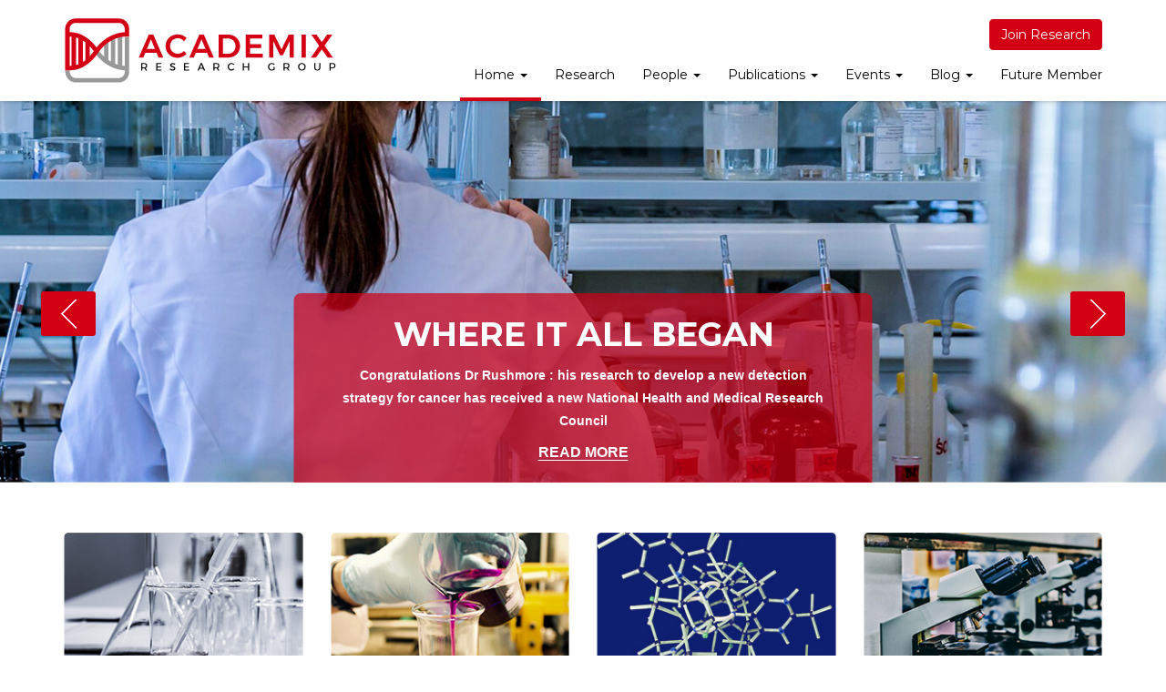

--- FILE ---
content_type: text/html; charset=UTF-8
request_url: https://academix.wpcolorlab.com/
body_size: 10524
content:
<!doctype html>
<html lang="en-US">
<head>
    <meta charset="UTF-8">
    <meta name="viewport" content="width=device-width, initial-scale=1">
    <link rel="profile" href="https://gmpg.org/xfn/11">

    <title>Academix &#8211; Just another WordPress site</title>
                        <script>
                            /* You can add more configuration options to webfontloader by previously defining the WebFontConfig with your options */
                            if ( typeof WebFontConfig === "undefined" ) {
                                WebFontConfig = new Object();
                            }
                            WebFontConfig['google'] = {families: ['Montserrat:400,700', 'Open+Sans:400']};

                            (function() {
                                var wf = document.createElement( 'script' );
                                wf.src = 'https://ajax.googleapis.com/ajax/libs/webfont/1.5.3/webfont.js';
                                wf.type = 'text/javascript';
                                wf.async = 'true';
                                var s = document.getElementsByTagName( 'script' )[0];
                                s.parentNode.insertBefore( wf, s );
                            })();
                        </script>
                        <meta name='robots' content='noindex, nofollow' />
<link rel='dns-prefetch' href='//fonts.googleapis.com' />
<link rel='dns-prefetch' href='//s.w.org' />
<link rel="alternate" type="application/rss+xml" title="Academix &raquo; Feed" href="https://academix.wpcolorlab.com/feed/" />
<link rel="alternate" type="application/rss+xml" title="Academix &raquo; Comments Feed" href="https://academix.wpcolorlab.com/comments/feed/" />
		<script type="text/javascript">
			window._wpemojiSettings = {"baseUrl":"https:\/\/s.w.org\/images\/core\/emoji\/13.1.0\/72x72\/","ext":".png","svgUrl":"https:\/\/s.w.org\/images\/core\/emoji\/13.1.0\/svg\/","svgExt":".svg","source":{"concatemoji":"https:\/\/academix.wpcolorlab.com\/wp-includes\/js\/wp-emoji-release.min.js?ver=5.8.1"}};
			!function(e,a,t){var n,r,o,i=a.createElement("canvas"),p=i.getContext&&i.getContext("2d");function s(e,t){var a=String.fromCharCode;p.clearRect(0,0,i.width,i.height),p.fillText(a.apply(this,e),0,0);e=i.toDataURL();return p.clearRect(0,0,i.width,i.height),p.fillText(a.apply(this,t),0,0),e===i.toDataURL()}function c(e){var t=a.createElement("script");t.src=e,t.defer=t.type="text/javascript",a.getElementsByTagName("head")[0].appendChild(t)}for(o=Array("flag","emoji"),t.supports={everything:!0,everythingExceptFlag:!0},r=0;r<o.length;r++)t.supports[o[r]]=function(e){if(!p||!p.fillText)return!1;switch(p.textBaseline="top",p.font="600 32px Arial",e){case"flag":return s([127987,65039,8205,9895,65039],[127987,65039,8203,9895,65039])?!1:!s([55356,56826,55356,56819],[55356,56826,8203,55356,56819])&&!s([55356,57332,56128,56423,56128,56418,56128,56421,56128,56430,56128,56423,56128,56447],[55356,57332,8203,56128,56423,8203,56128,56418,8203,56128,56421,8203,56128,56430,8203,56128,56423,8203,56128,56447]);case"emoji":return!s([10084,65039,8205,55357,56613],[10084,65039,8203,55357,56613])}return!1}(o[r]),t.supports.everything=t.supports.everything&&t.supports[o[r]],"flag"!==o[r]&&(t.supports.everythingExceptFlag=t.supports.everythingExceptFlag&&t.supports[o[r]]);t.supports.everythingExceptFlag=t.supports.everythingExceptFlag&&!t.supports.flag,t.DOMReady=!1,t.readyCallback=function(){t.DOMReady=!0},t.supports.everything||(n=function(){t.readyCallback()},a.addEventListener?(a.addEventListener("DOMContentLoaded",n,!1),e.addEventListener("load",n,!1)):(e.attachEvent("onload",n),a.attachEvent("onreadystatechange",function(){"complete"===a.readyState&&t.readyCallback()})),(n=t.source||{}).concatemoji?c(n.concatemoji):n.wpemoji&&n.twemoji&&(c(n.twemoji),c(n.wpemoji)))}(window,document,window._wpemojiSettings);
		</script>
		<style type="text/css">
img.wp-smiley,
img.emoji {
	display: inline !important;
	border: none !important;
	box-shadow: none !important;
	height: 1em !important;
	width: 1em !important;
	margin: 0 .07em !important;
	vertical-align: -0.1em !important;
	background: none !important;
	padding: 0 !important;
}
</style>
	<link rel='stylesheet' id='wp-block-library-css'  href='https://academix.wpcolorlab.com/wp-includes/css/dist/block-library/style.min.css?ver=5.8.1' type='text/css' media='all' />
<link rel='stylesheet' id='sequence-theme-basic-css'  href='https://academix.wpcolorlab.com/wp-content/plugins/academix-core/assets/css/sequence-theme.basic.min.css?ver=5.8.1' type='text/css' media='all' />
<link rel='stylesheet' id='ekko-lightbox-css'  href='https://academix.wpcolorlab.com/wp-content/plugins/academix-core/assets/css/ekko-lightbox.min.css?ver=5.8.1' type='text/css' media='all' />
<link rel='stylesheet' id='academix-fonts-css'  href='https://fonts.googleapis.com/css?family=Montserrat%3A400%2C500%2C700%7COpen+Sans%3A300%2C400%2C400italic%2C600%2C700&#038;subset=latin%2Clatin-ext' type='text/css' media='all' />
<link rel='stylesheet' id='bootstrap-css'  href='https://academix.wpcolorlab.com/wp-content/themes/academix/assets/css/bootstrap.min.css?ver=3.3.2' type='text/css' media='all' />
<link rel='stylesheet' id='ionicons-min-css'  href='https://academix.wpcolorlab.com/wp-content/themes/academix/assets/css/ionicons.min.css?ver=2.0.0' type='text/css' media='all' />
<link rel='stylesheet' id='animate-min-css'  href='https://academix.wpcolorlab.com/wp-content/themes/academix/assets/css/animate.min.css?ver=1.0.0' type='text/css' media='all' />
<link rel='stylesheet' id='bootstrap-dropdownhover-min-css'  href='https://academix.wpcolorlab.com/wp-content/themes/academix/assets/css/bootstrap-dropdownhover.min.css?ver=1.0.0' type='text/css' media='all' />
<link rel='stylesheet' id='meanmenu-css'  href='https://academix.wpcolorlab.com/wp-content/themes/academix/assets/css/meanmenu.css?ver=2.0.7' type='text/css' media='all' />
<link rel='stylesheet' id='academix-main-css'  href='https://academix.wpcolorlab.com/wp-content/themes/academix/assets/css/main.css?ver=1.0.0' type='text/css' media='all' />
<link rel='stylesheet' id='academix-style-css'  href='https://academix.wpcolorlab.com/wp-content/themes/academix/style.css?ver=1.2.0' type='text/css' media='all' />
<link rel='stylesheet' id='kc-general-css'  href='https://academix.wpcolorlab.com/wp-content/plugins/kingcomposer/assets/frontend/css/kingcomposer.min.css?ver=2.8.1' type='text/css' media='all' />
<link rel='stylesheet' id='kc-animate-css'  href='https://academix.wpcolorlab.com/wp-content/plugins/kingcomposer/assets/css/animate.css?ver=2.8.1' type='text/css' media='all' />
<link rel='stylesheet' id='kc-icon-1-css'  href='https://academix.wpcolorlab.com/wp-content/themes/academix/assets/css/ionicons.min.css?ver=2.8.1' type='text/css' media='all' />
<link rel='stylesheet' id='kc-icon-2-css'  href='https://academix.wpcolorlab.com/wp-content/plugins/kingcomposer/assets/css/icons.css?ver=2.8.1' type='text/css' media='all' />
<script type='text/javascript' src='https://academix.wpcolorlab.com/wp-includes/js/jquery/jquery.min.js?ver=3.6.0' id='jquery-core-js'></script>
<script type='text/javascript' src='https://academix.wpcolorlab.com/wp-includes/js/jquery/jquery-migrate.min.js?ver=3.3.2' id='jquery-migrate-js'></script>
<link rel="https://api.w.org/" href="https://academix.wpcolorlab.com/wp-json/" /><link rel="alternate" type="application/json" href="https://academix.wpcolorlab.com/wp-json/wp/v2/pages/1796" /><link rel="EditURI" type="application/rsd+xml" title="RSD" href="https://academix.wpcolorlab.com/xmlrpc.php?rsd" />
<link rel="wlwmanifest" type="application/wlwmanifest+xml" href="https://academix.wpcolorlab.com/wp-includes/wlwmanifest.xml" /> 
<meta name="generator" content="WordPress 5.8.1" />
<link rel="canonical" href="https://academix.wpcolorlab.com/" />
<link rel='shortlink' href='https://academix.wpcolorlab.com/' />
<link rel="alternate" type="application/json+oembed" href="https://academix.wpcolorlab.com/wp-json/oembed/1.0/embed?url=https%3A%2F%2Facademix.wpcolorlab.com%2F" />
<link rel="alternate" type="text/xml+oembed" href="https://academix.wpcolorlab.com/wp-json/oembed/1.0/embed?url=https%3A%2F%2Facademix.wpcolorlab.com%2F&#038;format=xml" />
<script type="text/javascript">var kc_script_data={ajax_url:"https://academix.wpcolorlab.com/wp-admin/admin-ajax.php"}</script><style type="text/css">.recentcomments a{display:inline !important;padding:0 !important;margin:0 !important;}</style>	<style>
	.sabbi-page-header{
		background-color: #b03838;
	}
	.blog-banner.sabbi-page-header{
		background-color: #b03838;
	}
    </style>
	<style type="text/css" title="dynamic-css" class="options-output">.academix-content-area{padding-top:0;padding-bottom:0;}.navbar-white{padding-top:0;padding-bottom:0;}.navbar-nav>li>a{padding-top:15px;padding-right:15px;padding-bottom:15px;padding-left:15px;}.navbar-nav-hov_underline .navbar-nav .dropdown-menu{width:210px;}.navbar-nav-hov_underline .navbar-nav .dropdown-menu li a{padding-top:10px;padding-right:15px;padding-bottom:10px;padding-left:15px;}.navbar-nav{font-family:Montserrat;line-height:20px;font-weight:400;font-size:12px;opacity: 1;visibility: visible;-webkit-transition: opacity 0.24s ease-in-out;-moz-transition: opacity 0.24s ease-in-out;transition: opacity 0.24s ease-in-out;}.wf-loading .navbar-nav{opacity: 0;}.ie.wf-loading .navbar-nav{visibility: hidden;}.navbar-white{background-color:#ffffff;}{color:#ffffff;}{background-color:#000000;}.navbar-nav-hov_underline .navbar-nav li a{color:#000000;}{background-color:#000000;}.navbar-nav-hov_underline .navbar-nav li a:hover{color:#000000;}.navbar-nav-hov_underline .navbar-nav .dropdown-menu{background-color:#ffffff;}{color:#ffffff;}{background-color:#000000;}.navbar-nav-hov_underline .navbar-nav .dropdown-menu > li > a{color:#000000;}{background-color:#000000;}.navbar-nav-hov_underline .navbar-nav .dropdown-menu > li > a:hover{color:#000000;}.mean-container .mean-nav{padding-top:0;padding-bottom:0;}.mean-container .mean-nav ul li a{padding-top:8px;padding-left:15px;}.mean-container .mean-nav ul li li a{padding-top:8px;}.mean-container .mean-nav{font-family:Montserrat;line-height:26px;font-weight:400;font-size:12px;opacity: 1;visibility: visible;-webkit-transition: opacity 0.24s ease-in-out;-moz-transition: opacity 0.24s ease-in-out;transition: opacity 0.24s ease-in-out;}.wf-loading .mean-container .mean-nav{opacity: 0;}.ie.wf-loading .mean-container .mean-nav{visibility: hidden;}.mean-container .mean-nav{background-color:#ffffff;}{color:#ffffff;}{background-color:#000000;}.mean-container .mean-nav ul li a{color:#000000;}{background-color:#000000;}.mean-container .mean-nav ul li a:hover{color:#000000;}.mean-container .mean-nav ul li li a{background-color:#ffffff;}{color:#ffffff;}{background-color:#000000;}.mean-container .mean-nav ul li li a{color:#000000;}{background-color:#000000;}.mean-container .mean-nav ul li li a:hover{color:#000000;}.navbar-nav{font-size:14px;opacity: 1;visibility: visible;-webkit-transition: opacity 0.24s ease-in-out;-moz-transition: opacity 0.24s ease-in-out;transition: opacity 0.24s ease-in-out;}.wf-loading .navbar-nav{opacity: 0;}.ie.wf-loading .navbar-nav{visibility: hidden;}{background-color:#ffffff;}.sabbi-page-header .page-title{color:#ffffff;}.breadcrumb{padding-top:8px;padding-right:15px;padding-bottom:8px;padding-left:15px;}.auth-breadcrumb-wrap{background-color:#EDF2F6;}{color:#EDF2F6;}{background-color:#000000;}.sabbi-breadcrumb{color:#000000;}{background-color:#000000;}.sabbi-breadcrumb > li > span.separator{color:#000000;}.blog-banner.sabbi-page-header .page-title{font-family:Montserrat;line-height:40px;font-weight:700;font-size:28px;opacity: 1;visibility: visible;-webkit-transition: opacity 0.24s ease-in-out;-moz-transition: opacity 0.24s ease-in-out;transition: opacity 0.24s ease-in-out;}.wf-loading .blog-banner.sabbi-page-header .page-title{opacity: 0;}.ie.wf-loading .blog-banner.sabbi-page-header .page-title{visibility: hidden;}{background-color:#ffffff;}.blog-banner.sabbi-page-header .page-title{color:#ffffff;}.blog-breadcrumb .breadcrumb{padding-top:8px;padding-right:15px;padding-bottom:8px;padding-left:15px;}.blog-breadcrumb.auth-breadcrumb-wrap{background-color:#EDF2F6;}{color:#EDF2F6;}{background-color:#000000;}.blog-breadcrumb .breadcrumb{color:#000000;}{background-color:#000000;}.blog-breadcrumb .sabbi-breadcrumb > li > span.separator{color:#000000;}.section-footer .footer-site-info{padding-top:55px;padding-bottom:55px;}.site-footer.section-footer{background-color:#EDF2F6;}{color:#EDF2F6;}.section-footer .footer-site-info .widget-title{font-family:Montserrat;line-height:20px;font-weight:700;font-size:16px;opacity: 1;visibility: visible;-webkit-transition: opacity 0.24s ease-in-out;-moz-transition: opacity 0.24s ease-in-out;transition: opacity 0.24s ease-in-out;}.wf-loading .section-footer .footer-site-info .widget-title{opacity: 0;}.ie.wf-loading .section-footer .footer-site-info .widget-title{visibility: hidden;}.section-footer .widget_text .textwidget p, .section-footer p, .footer-site-info .event-list .title a, .section-footer .widget ul li a, .footer-site-info .event-list .date{font-family:"Open Sans";line-height:25px;font-size:14px;opacity: 1;visibility: visible;-webkit-transition: opacity 0.24s ease-in-out;-moz-transition: opacity 0.24s ease-in-out;transition: opacity 0.24s ease-in-out;}.wf-loading .section-footer .widget_text .textwidget p,.wf-loading  .section-footer p,.wf-loading  .footer-site-info .event-list .title a,.wf-loading  .section-footer .widget ul li a,.wf-loading  .footer-site-info .event-list .date{opacity: 0;}.ie.wf-loading .section-footer .widget_text .textwidget p,.ie.wf-loading  .section-footer p,.ie.wf-loading  .footer-site-info .event-list .title a,.ie.wf-loading  .section-footer .widget ul li a,.ie.wf-loading  .footer-site-info .event-list .date{visibility: hidden;}{background-color:#000000;}.section-footer .footer-site-info .widget-title{color:#000000;}.section-footer .footer-bar{padding-top:20px;padding-bottom:20px;}.section-footer .footer-bar .powredby, .copyright{font-family:"Open Sans";line-height:25px;font-weight:400;font-size:12px;opacity: 1;visibility: visible;-webkit-transition: opacity 0.24s ease-in-out;-moz-transition: opacity 0.24s ease-in-out;transition: opacity 0.24s ease-in-out;}.wf-loading .section-footer .footer-bar .powredby,.wf-loading  .copyright{opacity: 0;}.ie.wf-loading .section-footer .footer-bar .powredby,.ie.wf-loading  .copyright{visibility: hidden;}.section-footer .footer-bar{background-color:#e6ebef;}{color:#e6ebef;}{background-color:#000000;}.powredby, .copyright{color:#000000;}body{font-family:"Open Sans";line-height:25.032px;font-weight:400;font-style:normal;color:#000000;font-size:14px;opacity: 1;visibility: visible;-webkit-transition: opacity 0.24s ease-in-out;-moz-transition: opacity 0.24s ease-in-out;transition: opacity 0.24s ease-in-out;}.wf-loading body{opacity: 0;}.ie.wf-loading body{visibility: hidden;}a{color:#D30015;}a:hover{color:#D30015;}a:active{color:#D30015;}h1{font-family:Montserrat;font-weight:700;font-style:normal;color:#111;opacity: 1;visibility: visible;-webkit-transition: opacity 0.24s ease-in-out;-moz-transition: opacity 0.24s ease-in-out;transition: opacity 0.24s ease-in-out;}.wf-loading h1{opacity: 0;}.ie.wf-loading h1{visibility: hidden;}h2{font-family:Montserrat;font-weight:700;font-style:normal;opacity: 1;visibility: visible;-webkit-transition: opacity 0.24s ease-in-out;-moz-transition: opacity 0.24s ease-in-out;transition: opacity 0.24s ease-in-out;}.wf-loading h2{opacity: 0;}.ie.wf-loading h2{visibility: hidden;}h3{font-family:Montserrat;line-height:20px;font-weight:700;font-style:normal;color:#000;font-size:24px;opacity: 1;visibility: visible;-webkit-transition: opacity 0.24s ease-in-out;-moz-transition: opacity 0.24s ease-in-out;transition: opacity 0.24s ease-in-out;}.wf-loading h3{opacity: 0;}.ie.wf-loading h3{visibility: hidden;}h4{font-family:Montserrat;line-height:20px;font-weight:700;font-style:normal;color:#000;font-size:18px;opacity: 1;visibility: visible;-webkit-transition: opacity 0.24s ease-in-out;-moz-transition: opacity 0.24s ease-in-out;transition: opacity 0.24s ease-in-out;}.wf-loading h4{opacity: 0;}.ie.wf-loading h4{visibility: hidden;}h5{font-family:Montserrat;line-height:20px;font-weight:700;font-style:normal;color:#000;font-size:14px;opacity: 1;visibility: visible;-webkit-transition: opacity 0.24s ease-in-out;-moz-transition: opacity 0.24s ease-in-out;transition: opacity 0.24s ease-in-out;}.wf-loading h5{opacity: 0;}.ie.wf-loading h5{visibility: hidden;}h6{font-family:Montserrat;line-height:20px;font-weight:700;font-style:normal;color:#000;font-size:12px;opacity: 1;visibility: visible;-webkit-transition: opacity 0.24s ease-in-out;-moz-transition: opacity 0.24s ease-in-out;transition: opacity 0.24s ease-in-out;}.wf-loading h6{opacity: 0;}.ie.wf-loading h6{visibility: hidden;}</style><script type="text/javascript"></script><style type="text/css" id="kc-css-general">.kc-off-notice{display: inline-block !important;}.kc-container{max-width:1170px;}</style><style type="text/css" id="kc-css-render">@media only screen and (min-width:1000px) and (max-width:5000px){body.kc-css-system .kc-css-376449{width:25%;}body.kc-css-system .kc-css-538312{width:25%;}body.kc-css-system .kc-css-503227{width:25%;}body.kc-css-system .kc-css-322753{width:25%;}body.kc-css-system .kc-css-166907{width:33.33%;}body.kc-css-system .kc-css-244987{width:33.33%;}body.kc-css-system .kc-css-836097{width:33.33%;}body.kc-css-system .kc-css-783435{width:33.33%;}body.kc-css-system .kc-css-522676{width:33.33%;}body.kc-css-system .kc-css-102461{width:33.33%;}body.kc-css-system .kc-css-131759{width:33.55%;}body.kc-css-system .kc-css-571475{width:66.43%;}body.kc-css-system .kc-css-646282{width:34.64%;}body.kc-css-system .kc-css-1614{width:65.34%;}}body.kc-css-system .kc-css-695015{padding-right:0px;padding-left:0px;}body.kc-css-system .kc-css-5537{margin-top:55px;}body.kc-css-system .kc-css-427948{margin-top:30px;}body.kc-css-system .kc-css-346302{background:transparent url(https://academix.wpcolorlab.com/wp-content/uploads/2018/09/cta.jpg) center center/cover no-repeat scroll;margin-top:30px;margin-bottom:40px;padding-top:35px;padding-bottom:35px;border-radius:6px 6px 6px 6px;}body.kc-css-system .kc-css-284016{padding-top:25px;padding-bottom:25px;}body.kc-css-system .kc-css-131759{margin-top:45px;}body.kc-css-system .kc-css-81626.kc_title,body.kc-css-system .kc-css-81626 .kc_title,body.kc-css-system .kc-css-81626 .kc_title a.kc_title_link{font-size:16px;}body.kc-css-system .kc-css-141564.btn-action{text-align:left;}body.kc-css-system .kc-css-505840{padding-top:30px;padding-bottom:20px;border-top:1px solid #e9ebed;;}body.kc-css-system .kc-css-1614{padding-left:10%;}.kc-css-519846 .kc_column{padding-left:0px;padding-right:0px;}.kc-css-519846>.kc-wrap-columns{margin-left:-0px;margin-right:-0px;width:calc(100% + 0px);}body.kc-css-system .kc-css-519846{padding-bottom:55px;}@media only screen and (max-width:999px){body.kc-css-system .kc-css-376449{margin-left:0%;width:50%;}body.kc-css-system .kc-css-538312{margin-left:0%;width:50%;}body.kc-css-system .kc-css-503227{margin-left:0%;width:50%;padding-top:30px;}body.kc-css-system .kc-css-322753{margin-left:0%;width:50%;padding-top:30px;}}@media only screen and (max-width:767px){body.kc-css-system .kc-css-571475{padding-top:10px;}body.kc-css-system .kc-css-616108{margin-left:0%;width:100%;}}@media only screen and (max-width:479px){body.kc-css-system .kc-css-376449{margin-left:0%;width:100%;}body.kc-css-system .kc-css-538312{margin-left:0%;width:100%;}body.kc-css-system .kc-css-503227{margin-left:0%;width:100%;padding-top:10px;}body.kc-css-system .kc-css-322753{margin-left:0%;width:100%;padding-top:10px;}body.kc-css-system .kc-css-616108{padding-top:20px;}}</style></head>

<body class="home page-template-default page page-id-1796 kingcomposer kc-css-system">

<!-- start preloader -->
<!-- / end preloader -->


<div class="site-main" style="background-image: url();" >
<div id="page" class="site ">
    <header class="sabbi-site-head">
        <nav class="navbar hidden-sm hidden-xs navbar-white navbar-kawsa navbar-fixed-top " role="navigation">
            <div class="container">
                <div class="navbar-header">
                    <button aria-controls="navbar" aria-expanded="false" class="navbar-toggle collapsed" data-target="#navbar" data-toggle="collapse" type="button"><span class="sr-only"> Toggle navigation</span> <span class="icon-bar"></span> <span class="icon-bar"></span> <span class="icon-bar"></span></button> 
                    	    <a class="navbar-brand" href="https://academix.wpcolorlab.com/" title="Academix" data-scroll><img src="https://academix.wpcolorlab.com/wp-content/themes/academix/assets/img/logo.png" alt="" class="img-responsive"></a>
	                  </div>
                <div class="navbar-collapse collapse sabbi-navbar-collapse  navbar-nav-hov_underline" id="navbar">
                                        <div class="nav-btn-wrap"><a href="https://academix.wpcolorlab.com/future-member/" class="btn btn-primary pull-right">Join Research</a></div>
                                        <ul id="menu-main-nav" class="nav navbar-nav navbar-right"><li itemscope="itemscope" itemtype="https://www.schema.org/SiteNavigationElement" id="menu-item-1617" class="menu-item menu-item-type-post_type menu-item-object-page menu-item-home current-menu-item page_item page-item-1796 current_page_item menu-item-has-children menu-item-1617 dropdown active"><a title="Home" href="https://academix.wpcolorlab.com/" data-hover="dropdown" data-animations="zoomIn" class="dropdown-toggle" aria-haspopup="true">Home <span class="caret"></span></a>
<ul role="menu" class="dropdown-menu" >
	<li itemscope="itemscope" itemtype="https://www.schema.org/SiteNavigationElement" id="menu-item-2087" class="menu-item menu-item-type-post_type menu-item-object-page menu-item-2087"><a title="Home Page 2" href="https://academix.wpcolorlab.com/ai-home/">Home Page 2</a></li>
	<li itemscope="itemscope" itemtype="https://www.schema.org/SiteNavigationElement" id="menu-item-2176" class="menu-item menu-item-type-post_type menu-item-object-page menu-item-2176"><a title="Home Page 3" href="https://academix.wpcolorlab.com/cse-home/">Home Page 3</a></li>
	<li itemscope="itemscope" itemtype="https://www.schema.org/SiteNavigationElement" id="menu-item-2086" class="menu-item menu-item-type-post_type menu-item-object-page menu-item-2086"><a title="Home Page 4" href="https://academix.wpcolorlab.com/school-home/">Home Page 4</a></li>
</ul>
</li>
<li itemscope="itemscope" itemtype="https://www.schema.org/SiteNavigationElement" id="menu-item-1624" class="menu-item menu-item-type-post_type menu-item-object-page menu-item-1624"><a title="Research" href="https://academix.wpcolorlab.com/research/">Research</a></li>
<li itemscope="itemscope" itemtype="https://www.schema.org/SiteNavigationElement" id="menu-item-1625" class="menu-item menu-item-type-post_type menu-item-object-team menu-item-has-children menu-item-1625 dropdown"><a title="People" href="https://academix.wpcolorlab.com/rushmore_teams/dr-rushmore/" data-hover="dropdown" data-animations="zoomIn" class="dropdown-toggle" aria-haspopup="true">People <span class="caret"></span></a>
<ul role="menu" class="dropdown-menu" >
	<li itemscope="itemscope" itemtype="https://www.schema.org/SiteNavigationElement" id="menu-item-1626" class="menu-item menu-item-type-post_type menu-item-object-team menu-item-1626"><a title="Dr. Rushmore" href="https://academix.wpcolorlab.com/rushmore_teams/dr-rushmore/">Dr. Rushmore</a></li>
	<li itemscope="itemscope" itemtype="https://www.schema.org/SiteNavigationElement" id="menu-item-1623" class="menu-item menu-item-type-post_type menu-item-object-page menu-item-1623"><a title="Our Team" href="https://academix.wpcolorlab.com/our-team/">Our Team</a></li>
</ul>
</li>
<li itemscope="itemscope" itemtype="https://www.schema.org/SiteNavigationElement" id="menu-item-1700" class="menu-item menu-item-type-custom menu-item-object-custom menu-item-has-children menu-item-1700 dropdown"><a title="Publications" href="#" data-hover="dropdown" data-animations="zoomIn" class="dropdown-toggle" aria-haspopup="true">Publications <span class="caret"></span></a>
<ul role="menu" class="dropdown-menu" >
	<li itemscope="itemscope" itemtype="https://www.schema.org/SiteNavigationElement" id="menu-item-1619" class="menu-item menu-item-type-post_type menu-item-object-page menu-item-1619"><a title="Books" href="https://academix.wpcolorlab.com/books/">Books</a></li>
	<li itemscope="itemscope" itemtype="https://www.schema.org/SiteNavigationElement" id="menu-item-1622" class="menu-item menu-item-type-post_type menu-item-object-page menu-item-1622"><a title="Journal Articles" href="https://academix.wpcolorlab.com/journal-articles/">Journal Articles</a></li>
	<li itemscope="itemscope" itemtype="https://www.schema.org/SiteNavigationElement" id="menu-item-1620" class="menu-item menu-item-type-post_type menu-item-object-page menu-item-1620"><a title="Conferences And Talks" href="https://academix.wpcolorlab.com/conferences-and-talks/">Conferences And Talks</a></li>
</ul>
</li>
<li itemscope="itemscope" itemtype="https://www.schema.org/SiteNavigationElement" id="menu-item-1621" class="menu-item menu-item-type-post_type menu-item-object-page menu-item-has-children menu-item-1621 dropdown"><a title="Events" href="https://academix.wpcolorlab.com/event/" data-hover="dropdown" data-animations="zoomIn" class="dropdown-toggle" aria-haspopup="true">Events <span class="caret"></span></a>
<ul role="menu" class="dropdown-menu" >
	<li itemscope="itemscope" itemtype="https://www.schema.org/SiteNavigationElement" id="menu-item-1628" class="menu-item menu-item-type-post_type menu-item-object-page menu-item-1628"><a title="Events" href="https://academix.wpcolorlab.com/event/">Events</a></li>
	<li itemscope="itemscope" itemtype="https://www.schema.org/SiteNavigationElement" id="menu-item-1630" class="menu-item menu-item-type-post_type menu-item-object-event menu-item-1630"><a title="Single Event" href="https://academix.wpcolorlab.com/rushmore_event/365/">Single Event</a></li>
</ul>
</li>
<li itemscope="itemscope" itemtype="https://www.schema.org/SiteNavigationElement" id="menu-item-1618" class="menu-item menu-item-type-post_type menu-item-object-page menu-item-has-children menu-item-1618 dropdown"><a title="Blog" href="https://academix.wpcolorlab.com/blog/" data-hover="dropdown" data-animations="zoomIn" class="dropdown-toggle" aria-haspopup="true">Blog <span class="caret"></span></a>
<ul role="menu" class="dropdown-menu" >
	<li itemscope="itemscope" itemtype="https://www.schema.org/SiteNavigationElement" id="menu-item-1756" class="menu-item menu-item-type-post_type menu-item-object-page menu-item-1756"><a title="Blog" href="https://academix.wpcolorlab.com/blog/">Blog</a></li>
	<li itemscope="itemscope" itemtype="https://www.schema.org/SiteNavigationElement" id="menu-item-1755" class="menu-item menu-item-type-post_type menu-item-object-post menu-item-1755"><a title="Single Blog" href="https://academix.wpcolorlab.com/mauris-ac-sapien-nec-sapien-auctor-vestibulum/">Single Blog</a></li>
</ul>
</li>
<li itemscope="itemscope" itemtype="https://www.schema.org/SiteNavigationElement" id="menu-item-1631" class="menu-item menu-item-type-post_type menu-item-object-page menu-item-1631"><a title="Future Member" href="https://academix.wpcolorlab.com/future-member/">Future Member</a></li>
</ul>                </div>
            </div>
        </nav><!-- /.navbar -->

        <div class="mobile-menu-area navbar-fixed-top">
             <div class="mobile-menu hidden-md hidden-lg" id="mob-menu">
                <div class="mobile-menu-logo">
                    	    <a class="navbar-brand" href="https://academix.wpcolorlab.com/" title="Academix" data-scroll><img src="https://academix.wpcolorlab.com/wp-content/themes/academix/assets/img/logo.png" alt="" class="img-responsive"></a>
	                  </div>
                <ul id="menu-main-nav" class="nav navbar-nav navbar-right m-menu"><li class="menu-item menu-item-type-post_type menu-item-object-page menu-item-home current-menu-item page_item page-item-1796 current_page_item menu-item-has-children menu-item-1617"><a href="https://academix.wpcolorlab.com/" aria-current="page">Home</a>
<ul class="sub-menu">
	<li class="menu-item menu-item-type-post_type menu-item-object-page menu-item-2087"><a href="https://academix.wpcolorlab.com/ai-home/">Home Page 2</a></li>
	<li class="menu-item menu-item-type-post_type menu-item-object-page menu-item-2176"><a href="https://academix.wpcolorlab.com/cse-home/">Home Page 3</a></li>
	<li class="menu-item menu-item-type-post_type menu-item-object-page menu-item-2086"><a href="https://academix.wpcolorlab.com/school-home/">Home Page 4</a></li>
</ul>
</li>
<li class="menu-item menu-item-type-post_type menu-item-object-page menu-item-1624"><a href="https://academix.wpcolorlab.com/research/">Research</a></li>
<li class="menu-item menu-item-type-post_type menu-item-object-team menu-item-has-children menu-item-1625"><a href="https://academix.wpcolorlab.com/rushmore_teams/dr-rushmore/">People</a>
<ul class="sub-menu">
	<li class="menu-item menu-item-type-post_type menu-item-object-team menu-item-1626"><a href="https://academix.wpcolorlab.com/rushmore_teams/dr-rushmore/">Dr. Rushmore</a></li>
	<li class="menu-item menu-item-type-post_type menu-item-object-page menu-item-1623"><a href="https://academix.wpcolorlab.com/our-team/">Our Team</a></li>
</ul>
</li>
<li class="menu-item menu-item-type-custom menu-item-object-custom menu-item-has-children menu-item-1700"><a href="#">Publications</a>
<ul class="sub-menu">
	<li class="menu-item menu-item-type-post_type menu-item-object-page menu-item-1619"><a href="https://academix.wpcolorlab.com/books/">Books</a></li>
	<li class="menu-item menu-item-type-post_type menu-item-object-page menu-item-1622"><a href="https://academix.wpcolorlab.com/journal-articles/">Journal Articles</a></li>
	<li class="menu-item menu-item-type-post_type menu-item-object-page menu-item-1620"><a href="https://academix.wpcolorlab.com/conferences-and-talks/">Conferences And Talks</a></li>
</ul>
</li>
<li class="menu-item menu-item-type-post_type menu-item-object-page menu-item-has-children menu-item-1621"><a href="https://academix.wpcolorlab.com/event/">Events</a>
<ul class="sub-menu">
	<li class="menu-item menu-item-type-post_type menu-item-object-page menu-item-1628"><a href="https://academix.wpcolorlab.com/event/">Events</a></li>
	<li class="menu-item menu-item-type-post_type menu-item-object-event menu-item-1630"><a href="https://academix.wpcolorlab.com/rushmore_event/365/">Single Event</a></li>
</ul>
</li>
<li class="menu-item menu-item-type-post_type menu-item-object-page menu-item-has-children menu-item-1618"><a href="https://academix.wpcolorlab.com/blog/">Blog</a>
<ul class="sub-menu">
	<li class="menu-item menu-item-type-post_type menu-item-object-page menu-item-1756"><a href="https://academix.wpcolorlab.com/blog/">Blog</a></li>
	<li class="menu-item menu-item-type-post_type menu-item-object-post menu-item-1755"><a href="https://academix.wpcolorlab.com/mauris-ac-sapien-nec-sapien-auctor-vestibulum/">Single Blog</a></li>
</ul>
</li>
<li class="menu-item menu-item-type-post_type menu-item-object-page menu-item-1631"><a href="https://academix.wpcolorlab.com/future-member/">Future Member</a></li>
</ul>            </div>
        </div>
    </header><!-- #masthead -->	
	<div class="academix-content-area  ">
		<div class="container">
			<div class="row">
			    			    <div class="col-md-12">
					
<article id="post-1796" class="post-1796 page type-page status-publish hentry">

	<div class="entry-content">
		<div class="kc_clfw"></div><section data-kc-fullwidth="content" class="kc-elm kc-css-752502 kc_row"><div class="kc-row-container"><div class="kc-wrap-columns"><div class="kc-elm kc-css-695015 kc_col-sm-12 kc_column kc_col-sm-12"><div class="kc-col-container"><div class="sabbi-site-head"><div class="sabbi-site-header-meta kc-elm kc-css-930897" >
            <div class="site-hmsl-content text-center pt_60">
                <div class="seq seq--kawsa" id="sequence" data-slideautoPlay="" data-slideautoPlayInterval="3000">
                    <div class="seq-screen">
                        <ul class="seq-canvas"><li class="seq-step1" id="step1" style="background-image:url(https://academix.wpcolorlab.com/wp-content/uploads/2018/09/slide_1.jpg)">
                                <div class="bg-blend"></div>
                                <div class="seq-content" ><h2 class="seq-title tt_up" data-seq="">Where it all began</h2><div class="seq-meta" data-seq="">
                                            <p class="seq-meta-text">Congratulations Dr Rushmore : his research to develop a new detection strategy for cancer has received a new National Health and Medical Research Council </p>
                                        </div><a href="https://academix.wpcolorlab.com/rushmore_event/365/" title="" target="_self" class="btn-link btn-more">READ MORE</a></div>
                            </li><li class="seq-step1" id="step2" style="background-image:url(https://academix.wpcolorlab.com/wp-content/uploads/2018/09/slide_2.jpg)">
                                <div class="bg-blend"></div>
                                <div class="seq-content" ><h2 class="seq-title tt_up" data-seq="">Polymeric microvalves</h2><div class="seq-meta" data-seq="">
                                            <p class="seq-meta-text">Lorem ipsum dolor sit amet, consectetur adipisicing elit. Quaerat est adipisci sapiente ab unde nam facilis rem atque deleniti dolor! </p>
                                        </div><a href="https://academix.wpcolorlab.com/rushmore_event/late-night-barbecue-party-in-sea-beach/" title="" target="_self" class="btn-link btn-more">READ MORE</a></div>
                            </li><li class="seq-step1" id="step3" style="background-image:url(https://academix.wpcolorlab.com/wp-content/uploads/2018/09/slide_3.jpg)">
                                <div class="bg-blend"></div>
                                <div class="seq-content" ><h2 class="seq-title tt_up" data-seq="">DR. Rushmore’s Research</h2><div class="seq-meta" data-seq="">
                                            <p class="seq-meta-text">Lorem ipsum dolor sit amet, consectetur adipisicing elit. Quaerat est adipisci sapiente ab unde nam facilis rem atque deleniti dolor! </p>
                                        </div><a href="https://academix.wpcolorlab.com/rushmore_event/16th-batch-msc-students-reunion/" title="" target="_self" class="btn-link btn-more">READ MORE</a></div>
                            </li></ul>
                        <div class="sec-navigate-wrap pos-y_center">
                            <button type="button" class="seq-next"></button>
                            <button type="button" class="seq-prev"></button>
                        </div>
                    </div>
                </div>
            </div>
        </div>
        </div></div></div></div></div></section><section class="kc-elm kc-css-5537 kc_row"><div class="kc-row-container  kc-container"><div class="kc-wrap-columns"><div class="kc-elm kc-css-376449 kc_col-sm-3 kc_column kc_col-sm-3"><div class="kc-col-container"> <article class="sabbi-thumlinepost-card solitude-bg__x kc-elm kc-css-431215"><figure class="sabbi-thumlinepost-card-figure">
                           <img width="271" height="211" src="https://academix.wpcolorlab.com/wp-content/uploads/2018/09/hans-reniers-746177-unsplash.jpg" class="img-responsive img-thumpost" alt="" loading="lazy" />
                          </figure><div class="sabbi-thumlinepost-card-meta">
                        <h2 class="info-box-title ht-5">Immunology: T-cell tweaks to target tumours</h2><p>Lorem ipsum dolor sit amet, con adipiscing elit. Etiam convallis elit id impedie. Quisq commodo</p>
<a href="#" title="btn title" target="_self" class="btn btn-unsolemn btn-action read-more">read more</a></div>
                </article></div></div><div class="kc-elm kc-css-538312 kc_col-sm-3 kc_column kc_col-sm-3"><div class="kc-col-container"> <article class="sabbi-thumlinepost-card solitude-bg__x kc-elm kc-css-683140"><figure class="sabbi-thumlinepost-card-figure">
                           <img width="271" height="211" src="https://academix.wpcolorlab.com/wp-content/uploads/2018/09/louis-reed-747379-unsplash.jpg" class="img-responsive img-thumpost" alt="" loading="lazy" />
                          </figure><div class="sabbi-thumlinepost-card-meta">
                        <h2 class="info-box-title ht-5">Molecular biology: RNA editing packs a two punch</h2><p>Lorem ipsum dolor sit amet, con adipiscing elit. Etiam convallis elit id impedie. Quisq commodo</p>
<a href="#" title="" target="_self" class="btn btn-unsolemn btn-action read-more">read more</a></div>
                </article></div></div><div class="kc-elm kc-css-503227 kc_col-sm-3 kc_column kc_col-sm-3"><div class="kc-col-container"> <article class="sabbi-thumlinepost-card solitude-bg__x kc-elm kc-css-869135"><figure class="sabbi-thumlinepost-card-figure">
                           <img width="271" height="211" src="https://academix.wpcolorlab.com/wp-content/uploads/2018/09/holger-link-744074-unsplash.jpg" class="img-responsive img-thumpost" alt="" loading="lazy" />
                          </figure><div class="sabbi-thumlinepost-card-meta">
                        <h2 class="info-box-title ht-5">Cardiovascular disease: Commonality with cancer</h2><p>Lorem ipsum dolor sit amet, con adipiscing elit. Etiam convallis elit id impedie. Quisq commodo</p>
<a href="#" title="" target="_self" class="btn btn-unsolemn btn-action read-more">read more</a></div>
                </article></div></div><div class="kc-elm kc-css-322753 kc_col-sm-3 kc_column kc_col-sm-3"><div class="kc-col-container"> <article class="sabbi-thumlinepost-card solitude-bg__x kc-elm kc-css-233597"><figure class="sabbi-thumlinepost-card-figure">
                           <img width="271" height="211" src="https://academix.wpcolorlab.com/wp-content/uploads/2018/09/ousa-chea-552189-unsplash.jpg" class="img-responsive img-thumpost" alt="" loading="lazy" />
                          </figure><div class="sabbi-thumlinepost-card-meta">
                        <h2 class="info-box-title ht-5">Immunology: T-cell tweaks to target tumours</h2><p>Lorem ipsum dolor sit amet, con adipiscing elit. Etiam convallis elit id impedie. Quisq commodo</p>
<a href="#" title="" target="_self" class="btn btn-unsolemn btn-action read-more">read more</a></div>
                </article></div></div></div></div></section><section class="kc-elm kc-css-427948 kc_row"><div class="kc-row-container  kc-container"><div class="kc-wrap-columns"><div class="kc-elm kc-css-166907 kc_col-sm-4 kc_column kc_col-sm-4"><div class="kc-col-container"> <article class="sabbi-thumlinepost-card solitude-bg__x kc-elm kc-css-792115">
                    <h2 class="entry-title ht-4">About Research Group</h2>
                    <div class="sabbi-thumlinepost-card-meta">
                        <p>Lorem ipsum dolor sit amet, con adipiscing elit. Etiam convallis elit id impedie. Quisq commodo ornare tortor Quiue bibendum. magna vitae ex interdum cursus. Nullam lacinia pretium nibh, vitae imperdiet lacus tempor sit amet. Donec ultrices est nec tellus finibus facilisis. Nullam sodales justo id magna fringilla rutrum. Duis bibendum id eros congue bibendum.Lorem ipsum dolor sit amet, consectetur adipiscing elit. Etiam convallis elit</p>

                        <a href="https://academix.wpcolorlab.com/research/" title="" target="_self" class="btn btn-unsolemn btn-action read-more">read more</a>
                    </div>
                </article></div></div><div class="kc-elm kc-css-244987 kc_col-sm-4 kc_column kc_col-sm-4"><div class="kc-col-container"><article class="sabbi-thumlinepost-card card-video solitude-bg__x kc-elm kc-css-733921">
                        <figure class="sabbi-thumlinepost-card-figure">
                            <a class="video-play" href="https://www.youtube.com/watch?v=qarc7AA4-wM" data-toggle="lightbox"><img width="371" height="216" src="https://academix.wpcolorlab.com/wp-content/uploads/2018/09/biology-clinic-doctor-4154.jpg" class="img-responsive img-thumpost" alt="" loading="lazy" srcset="https://academix.wpcolorlab.com/wp-content/uploads/2018/09/biology-clinic-doctor-4154.jpg 371w, https://academix.wpcolorlab.com/wp-content/uploads/2018/09/biology-clinic-doctor-4154-300x175.jpg 300w" sizes="(max-width: 371px) 100vw, 371px" /></a>
                            <figcaption>DR.Rushmore Remarkable Journey</figcaption>
                        </figure><h3 class="entry-title"><a href="http://rushmore.wpcolorlab.com/rushmore_teams/dr-rushmore/" target="_self">DR.Rushmore Remarkable Journey</a></h3><p>Lorem ipsum dolor sit amet, con adipiscing elit. Etiam convallis elit id impedie. Quisq commodo ornare tortor Quiue bibendum.</p>
</article></div></div><div class="kc-elm kc-css-836097 kc_col-sm-4 kc_column kc_col-sm-4"><div class="kc-col-container"><article class="news-card sabbi-thumlinepost-card solitude-bg__x kc-elm kc-css-674136"><h2 class="stage-title">Latest Events</h2><ul class="list-unstyled lst_news_list" tabindex="0"><li class="lst_news_item">
                        <h3 class="title mg_0"><a href="https://academix.wpcolorlab.com/rushmore_event/16th-batch-msc-students-reunion-2/">Haematopoietic stem cell transplantation for autoimmune diseases</a></h3>
                        <div>
                            <span class="date">12 Jul 2017</span>
                        </div>
                    </li><li class="lst_news_item">
                        <h3 class="title mg_0"><a href="https://academix.wpcolorlab.com/rushmore_event/17th-batch-msc-students-reunion-2/">Antithrombotic therapy for patients with STEMI undergoing primary PCI</a></h3>
                        <div>
                            <span class="date">10 Aug 2016</span>
                        </div>
                    </li><li class="lst_news_item">
                        <h3 class="title mg_0"><a href="https://academix.wpcolorlab.com/rushmore_event/17th-batch-msc-students-reunion/">Commonality with cancer 2016</a></h3>
                        <div>
                            <span class="date">10 Aug 2016</span>
                        </div>
                    </li></ul><a href="https://academix.wpcolorlab.com/event/" title="" target="_blank" class="btn btn-unsolemn btn-action read-more">View all</a></article></div></div></div></div></section><section class="kc-elm kc-css-346302 kc_row"><div class="kc-row-container  kc-container"><div class="kc-wrap-columns"><div class="kc-elm kc-css-783435 kc_col-sm-4 kc_column kc_col-sm-4"><div class="kc-col-container"> <div class="brand_quickfact-content text-center kc-elm kc-css-731605">
                    <div class="brand_quickfact-count_value">34</div>
                    <div class="brand_quickfact-label">JOURNAL ARTICLES</div>
                </div></div></div><div class="kc-elm kc-css-522676 kc_col-sm-4 kc_column kc_col-sm-4"><div class="kc-col-container"> <div class="brand_quickfact-content text-center kc-elm kc-css-275799">
                    <div class="brand_quickfact-count_value">4.8</div>
                    <div class="brand_quickfact-label">MILLION USD GRANTS RECEIVED</div>
                </div></div></div><div class="kc-elm kc-css-102461 kc_col-sm-4 kc_column kc_col-sm-4"><div class="kc-col-container"> <div class="brand_quickfact-content text-center kc-elm kc-css-392794">
                    <div class="brand_quickfact-count_value">13</div>
                    <div class="brand_quickfact-label">RESEARCH MEMBERS</div>
                </div></div></div></div></div></section><section class="kc-elm kc-css-284016 kc_row"><div class="kc-row-container  kc-container"><div class="kc-wrap-columns"><div class="kc-elm kc-css-131759 kc_col-sm-4 kc_column kc_col-sm-4"><div class="kc-col-container">
<div class="kc-elm kc-css-81626 kc-title-wrap ">

	<h2 class="kc_title">About Publications Group</h2>
</div>
<div class="kc-elm kc-css-828096 kc_text_block"><p>Lorem ipsum dolor sit amet, con adipiscing elit. Etiam convallis elit id impedie. Quisq commodo ornare tortor Quiue bibendum</p>
<p>magna vitae ex interdum cursus. Nullam lacinia pretium nibh, vitae imperdiet lacus tempor sit amet. Donec ultrices est nec tellus finibus facilisis. Nullam sodales justo id magna fringilla rutrum. Duis bibendum id eros congue bibendum.Lorem ipsum dolor sit amet, consectetur adipiscing elit. Etiam convallis elit id odio imperdiet feugiat</p>
<ul>
<li>An Electrochemical Method for the Detection of Disease-Specific Exosomes,</li>
<li>Jharda Yadav, Eseniia Ooriachek, Jazmul Jhaone,</li>
<li>Kimli Yang , Dr. Rushmore</li>
</ul>
<p>Lorem ipsum dolor sit amet, con adipiscing elit. Etiam convallis elit id impedie. Quisq commodo ornare tortor Quiue bibendum. magna vitae ex interdum cursus. Nullam lacinia pretium nibh</p>
</div><a href="https://academix.wpcolorlab.com/journal-articles/" title="" target="_blank" class="btn btn-unsolemn btn-action read-more kc-elm kc-css-141564">View all Publications</a></div></div><div class="kc-elm kc-css-571475 kc_col-sm-8 kc_column kc_col-sm-8"><div class="kc-col-container"><div class="paper_cut kc-elm kc-css-953587"><div class="pub-item with-icon">
                    <div class="elem-wrapper">
                        <i class="ion-ios-paper-outline"></i>
                    </div>
                    <div class="content-wrapper">
                        <h3 class="title mb_0">Magnetofluidics for manipulation of convective heat transfer</h3>
                        <div class="slc_des">
                            <div class="authr">[287] A. Teo, K. H. H. Li, N.-T. Youuyen, W. Guo, N. Heere, H.D. Xi, C. W. Tsao, W. Li, S. H. Tan,</div>
                        </div>
                        <div class="description">
                            <a class="link-with-icon" href="#" target="black"><i class="ion-ios-browsers-outline"></i>Publisher's website</a>
                        </div>
                  
                </div>
            </div><div class="pub-item with-icon">
                    <div class="elem-wrapper">
                        <i class="ion-ios-paper-outline"></i>
                    </div>
                    <div class="content-wrapper">
                        <h3 class="title mb_0">Magnetofluidics for manipulation of convective heat transfer</h3>
                        <div class="slc_des">
                            <div class="authr">[287] A. Teo, K. H. H. Li, N.-T. Youuyen, W. Guo, N. Heere, H.D. Xi, C. W. Tsao, W. Li, S. H. Tan,</div>
                        </div>
                        <div class="description">
                            <a class="link-with-icon" href="" target="black"><i class="ion-ios-browsers-outline"></i>Publisher's website</a>
                        </div>
                  
                </div>
            </div><div class="pub-item with-icon">
                    <div class="elem-wrapper">
                        <i class="ion-ios-paper-outline"></i>
                    </div>
                    <div class="content-wrapper">
                        <h3 class="title mb_0">Magnetofluidics for manipulation of convective heat transfer</h3>
                        <div class="slc_des">
                            <div class="authr">[287] A. Teo, K. H. H. Li, N.-T. Youuyen, W. Guo, N. Heere, H.D. Xi, C. W. Tsao, W. Li, S. H. Tan,</div>
                        </div>
                        <div class="description">
                            <a class="link-with-icon" href="" target="black"><i class="ion-ios-browsers-outline"></i>Publisher's website</a>
                        </div>
                  
                </div>
            </div><div class="pub-item with-icon">
                    <div class="elem-wrapper">
                        <i class="ion-ios-paper-outline"></i>
                    </div>
                    <div class="content-wrapper">
                        <h3 class="title mb_0">Magnetofluidics for manipulation of convective heat transfer</h3>
                        <div class="slc_des">
                            <div class="authr">[287] A. Teo, K. H. H. Li, N.-T. Youuyen, W. Guo, N. Heere, H.D. Xi, C. W. Tsao, W. Li, S. H. Tan,</div>
                        </div>
                        <div class="description">
                            <a class="link-with-icon" href="" target="black"><i class="ion-ios-browsers-outline"></i>Publisher's website</a>
                        </div>
                  
                </div>
            </div></div></div></div></div></div></section><section class="kc-elm kc-css-505840 kc_row"><div class="kc-row-container  kc-container"><div class="kc-wrap-columns"><div class="kc-elm kc-css-646282 kc_col-sm-4 kc_column kc_col-sm-4"><div class="kc-col-container"><article class="sabbi-thumlinepost-card solitude-bg__x profile-card kc-elm kc-css-614769 researcher-profile"><figure class="sabbi-thumlinepost-card-figure">
                    <img width="270" height="222" src="https://academix.wpcolorlab.com/wp-content/uploads/2017/07/Drrushmore-1.jpg" class="img-thumpost img-responsive" alt="" loading="lazy" srcset="https://academix.wpcolorlab.com/wp-content/uploads/2017/07/Drrushmore-1.jpg 270w, https://academix.wpcolorlab.com/wp-content/uploads/2017/07/Drrushmore-1-263x216.jpg 263w" sizes="(max-width: 270px) 100vw, 270px" /><figcaption><div class="fig-meta"></div>
                    </figcaption></figure><h2 class="entry-title">Dr. Rushmore</h2><div class="card_st_fix"><h3 class="stage-title">Biography</h3>
<p>Lorem ipsum dolor sit amet, con adipiscing elit. Etiam convallis elit id impedie. Quisq commodo ornare tortor Quiue bibendu m. magna vitae ex interdum cursus. Nullam lacinia pretium nibh, vitae imperdiet lacus tempor sit amet. Donec ultrices est nec tellus fini</p>
<div class="action-wrap"><a href="https://academix.wpcolorlab.com/rushmore_teams/dr-rushmore/" class="btn btn-unsolemn btn-action read-more">read more</a></div></div></article></div></div><div class="kc-elm kc-css-1614 kc_col-sm-8 kc_column kc_col-sm-8"><div class="kc-col-container"><div class="education_timeline_wrap">
                        <ol class="ol-timeline"><li class="tl-item with-icon">
                                <p><span class="item-section">March 2012</span></p>
                                <div class="content-wrapper">
                                    <h3 class="title">California Conference</h3>
                                    <div class="description">California National University, California, USA</div>
                                </div>
                            </li><li class="tl-item with-icon">
                                <p><span class="item-section">March 2007</span></p>
                                <div class="content-wrapper">
                                    <h3 class="title">PHD</h3>
                                    <div class="description">Kusan National University, Busan, South Korea</div>
                                </div>
                            </li><li class="tl-item with-icon">
                                <p><span class="item-section">September 1999</span></p>
                                <div class="content-wrapper">
                                    <h3 class="title">MSc</h3>
                                    <div class="description">University of California, Davis, USA</div>
                                </div>
                            </li><li class="tl-item with-icon">
                                <p><span class="item-section">Augest 1998</span></p>
                                <div class="content-wrapper">
                                    <h3 class="title">BSc (Hons)</h3>
                                    <div class="description">University of California, Davis, USA</div>
                                </div>
                            </li></ol>
                    </div></div></div></div></div></section><section class="kc-elm kc-css-519846 kc_row team-row"><div class="kc-row-container  kc-container"><div class="kc-wrap-columns"><div class="kc-elm kc-css-616108 kc_col-sm-12 kc_column kc_col-sm-12"><div class="kc-col-container"><div class="col-sm-6 col-md-4">
                    <div class="profile-card profile-card-meta_classic kc-elm kc-css-50548">
                        <figure>
                             <img width="263" height="216" src="https://academix.wpcolorlab.com/wp-content/uploads/2017/07/adult-beard-boy-903661-263x216.jpg" class="img-responsive" alt="" loading="lazy" srcset="https://academix.wpcolorlab.com/wp-content/uploads/2017/07/adult-beard-boy-903661-263x216.jpg 263w, https://academix.wpcolorlab.com/wp-content/uploads/2017/07/adult-beard-boy-903661.jpg 270w" sizes="(max-width: 263px) 100vw, 263px" />
                            <figcaption><a href="https://academix.wpcolorlab.com/rushmore_teams/nai-nai-yung/"><h3 class="fig-title">Nai Nai Yunge</h3></a><div class="fig-title-des">PHD Student</div><div class="fig-meta"></div>
                            </figcaption>
                        </figure></div>
                </div><div class="col-sm-6 col-md-4">
                    <div class="profile-card profile-card-meta_classic kc-elm kc-css-50548">
                        <figure>
                             <img width="263" height="216" src="https://academix.wpcolorlab.com/wp-content/uploads/2017/07/Layer-6-263x216.jpg" class="img-responsive" alt="" loading="lazy" srcset="https://academix.wpcolorlab.com/wp-content/uploads/2017/07/Layer-6-263x216.jpg 263w, https://academix.wpcolorlab.com/wp-content/uploads/2017/07/Layer-6.jpg 270w" sizes="(max-width: 263px) 100vw, 263px" />
                            <figcaption><a href="https://academix.wpcolorlab.com/rushmore_teams/jafar-juardar/"><h3 class="fig-title">Jafar Juardar</h3></a><div class="fig-title-des">PHD Student</div><div class="fig-meta"></div>
                            </figcaption>
                        </figure></div>
                </div><div class="team-clearfix"></div><div class="col-sm-6 col-md-4">
                    <div class="profile-card profile-card-meta_classic kc-elm kc-css-50548">
                        <figure>
                             <img width="263" height="216" src="https://academix.wpcolorlab.com/wp-content/uploads/2017/07/Layer-5-263x216.jpg" class="img-responsive" alt="" loading="lazy" srcset="https://academix.wpcolorlab.com/wp-content/uploads/2017/07/Layer-5-263x216.jpg 263w, https://academix.wpcolorlab.com/wp-content/uploads/2017/07/Layer-5.jpg 270w" sizes="(max-width: 263px) 100vw, 263px" />
                            <figcaption><a href="https://academix.wpcolorlab.com/rushmore_teams/susmita-sen/"><h3 class="fig-title">Susmita Sen</h3></a><div class="fig-title-des">PHD Student</div><div class="fig-meta"></div>
                            </figcaption>
                        </figure></div>
                </div><div class="action-wrap text-right-sm kc-elm kc-css-50548"><a href="https://academix.wpcolorlab.com/our-team/" title="" target="_blank" class="btn btn-unsolemn btn-action">View all</a></div></div></div></div></div></section>	</div><!-- .entry-content -->

</article><!-- #post-1796 -->
				</div>
							</div>
        </div>
	</div>

	<footer id="colophon" class="site-footer section-footer " style="background-image: url( https://academix.wpcolorlab.com/wp-content/themes/academix/assets/img/footer_bg.jpg);" >
                <div class="container">
            <div class="row">
                                <div class="col-sm-3">
                    <div class="footer-site-info footer-widget">
                        <div id="media_image-1" class="f-top-center widget widget_media_image"><img width="213" height="50" src="https://academix.wpcolorlab.com/wp-content/uploads/2017/11/site-logo-1-2.png" class="image wp-image-1794  attachment-full size-full" alt="" loading="lazy" style="max-width: 100%; height: auto;" /></div><div id="text-1" class="f-top-center widget widget_text"><h3 class="widget-title">Address</h3>			<div class="textwidget"><p>UGC Micro and Nanotechnology Centre ugc campus, Pacific University<br />
2345 Southern Road<br />
State Highway, Southbound 5712<br />
Australia</p>
</div>
		</div><div id="text-2" class="f-top-center widget widget_text"><h3 class="widget-title">Contact Information</h3>			<div class="textwidget"><p>Call: +00 0012-02345<br />
Email: <a href="/cdn-cgi/l/email-protection" class="__cf_email__" data-cfemail="027077716a6f6d7067426f636b6e2c616d6f">[email&#160;protected]</a></p>
</div>
		</div>                    </div>
                </div>
                                <div class="col-sm-3">
                    <div class="footer-site-info footer-widget">
                        <div><div id="academix_latest_events-1" class="f-top-center widget widget_academix_latest_events"><h3 class="widget-title">Latest Events</h3><ul class="event-list list-unstyled"><li><h4 class="title"><a href="https://academix.wpcolorlab.com/rushmore_event/16th-batch-msc-students-reunion-2/">Haematopoietic stem cell transplantation for autoimmune diseases</a></h4><div class="date">12 Jul 2017</div></li><li><h4 class="title"><a href="https://academix.wpcolorlab.com/rushmore_event/17th-batch-msc-students-reunion-2/">Antithrombotic therapy for patients with STEMI undergoing primary PCI</a></h4><div class="date">10 Aug 2016</div></li><li><h4 class="title"><a href="https://academix.wpcolorlab.com/rushmore_event/17th-batch-msc-students-reunion/">Commonality with cancer 2016</a></h4><div class="date">10 Aug 2016</div></li></ul><div class="action-wrap"><a href="#" class="btn btn-unsolemn btn-action">View all Events</a></div></div></div>                    </div>
                </div>
                                <div class="col-sm-3">
                    <div class="footer-site-info footer-widget">
                        <div id="nav_menu-1" class="f-top-center widget widget_nav_menu"><h3 class="widget-title">Quick Links</h3><div class="menu-footer-quick-links-container"><ul id="menu-footer-quick-links" class="menu"><li id="menu-item-6" class="menu-item menu-item-type-post_type menu-item-object-page menu-item-home current-menu-item page_item page-item-1796 current_page_item menu-item-6"><a href="https://academix.wpcolorlab.com/" aria-current="page">Home Page 1</a></li>
<li id="menu-item-286" class="menu-item menu-item-type-post_type menu-item-object-page menu-item-286"><a href="https://academix.wpcolorlab.com/research/">Research</a></li>
<li id="menu-item-267" class="menu-item menu-item-type-post_type menu-item-object-team menu-item-267"><a href="https://academix.wpcolorlab.com/rushmore_teams/dr-rushmore/">Dr. Rushmore</a></li>
<li id="menu-item-268" class="menu-item menu-item-type-post_type menu-item-object-page menu-item-268"><a href="https://academix.wpcolorlab.com/our-team/">People</a></li>
<li id="menu-item-201" class="menu-item menu-item-type-post_type menu-item-object-page menu-item-201"><a href="https://academix.wpcolorlab.com/our-team/">Our Team</a></li>
<li id="menu-item-496" class="menu-item menu-item-type-post_type menu-item-object-page menu-item-496"><a href="https://academix.wpcolorlab.com/books/">Publications</a></li>
<li id="menu-item-397" class="menu-item menu-item-type-post_type menu-item-object-page menu-item-397"><a href="https://academix.wpcolorlab.com/event/">Events</a></li>
<li id="menu-item-593" class="menu-item menu-item-type-post_type menu-item-object-page menu-item-593"><a href="https://academix.wpcolorlab.com/future-member/">Future Member</a></li>
</ul></div></div><div id="academix_social-1" class="f-top-center widget academix_social_widget"><h3 class="widget-title">Social Links</h3><div class="footer-social-links"><nav class="footer-social-nav"><a href="#" target="_blank" title="Google Scholar"><i class="ion-social-google"></i></a><a href="#" target="_blank" title="Facebook"><i class="ion-social-facebook"></i></a><a href="#" target="_blank" title="Twitter"><i class="ion-social-twitter"></i></a><a href="#" target="_blank" title="Linkedin"><i class="ion-social-linkedin"></i></a><a href="#" target="_blank" title="Youtube"><i class="ion-social-youtube"></i></a></nav></div></div>                    </div>
                </div>
                                <div class="col-sm-3">
                    <div class="footer-site-info footer-widget">
                        <div id="text-3" class="f-top-center widget widget_text"><h3 class="widget-title">Publications Statistics</h3>			<div class="textwidget"><p><strong>77 Publications</strong></p>
<p>Lorem ipsum dolor sit amet, con adipiscing elit. Etiam convallis.</p>
<p><strong>577 Citation Counts</strong></p>
<p>Lorem ipsum dolor sit amet, con adipiscing elit. Etiam convallis.</p>
<p><strong>22 Research Members</strong></p>
<p>Lorem ipsum dolor sit amet, con adipiscing elit. Etiam .</p>
</div>
		</div>                    </div>
                </div>
                            </div>
        </div> 
        
                <div id="site-footer-bar" class="footer-bar">
            <div class="container">
                <div class="row">
                                        <div class="col-sm-8">
                        <div class="widget_black_studio_tinymce" id="black-studio-tinymce-4">
                            <div class="copyright">Copyright© 2017 - <a href="https://themeforest.net/user/webtechtoday/">Academix Research Group</a></div>
                        </div>
                    </div>
                                                            <div class="col-sm-4 ">
                        <div class="powredby">Developed and Managed by: <a href="https://themeforest.net/user/webtechtoday/">Webtechtoday</a></div>
                    </div>
                                    </div>
            </div>
        </div>
        	</footer><!-- #colophon -->
</div><!-- #page -->
</div> <!-- end site main -->

<script data-cfasync="false" src="/cdn-cgi/scripts/5c5dd728/cloudflare-static/email-decode.min.js"></script><script type='text/javascript' src='https://academix.wpcolorlab.com/wp-content/plugins/academix-core/assets/js/hammer.min.js?ver=20181415' id='hammer-min-js'></script>
<script type='text/javascript' src='https://academix.wpcolorlab.com/wp-includes/js/imagesloaded.min.js?ver=4.1.4' id='imagesloaded-js'></script>
<script type='text/javascript' src='https://academix.wpcolorlab.com/wp-content/plugins/academix-core/assets/js/sequence.min.js?ver=20181415' id='sequence-min-js'></script>
<script type='text/javascript' src='https://academix.wpcolorlab.com/wp-content/plugins/academix-core/assets/js/ekko-lightbox.min.js?ver=20181415' id='ekko-lightbox-js'></script>
<script type='text/javascript' src='https://academix.wpcolorlab.com/wp-content/plugins/academix-core/assets/js/shortcode.main.js?ver=20181416' id='rushmore-shortcode-main-js'></script>
<script type='text/javascript' src='https://academix.wpcolorlab.com/wp-content/themes/academix/assets/js/bootstrap-dropdownhover.min.js?ver=1.0.0' id='bootstrap-dropdownhover-min-js'></script>
<script type='text/javascript' src='https://academix.wpcolorlab.com/wp-content/themes/academix/assets/js/bootstrap.min.js?ver=3.3.2' id='bootstrap-js'></script>
<script type='text/javascript' src='https://academix.wpcolorlab.com/wp-content/themes/academix/assets/js/jquery.meanmenu.js?ver=2.0.8' id='jquery-meanmenu-js'></script>
<script type='text/javascript' src='https://academix.wpcolorlab.com/wp-content/themes/academix/assets/js/main.js?ver=1.0.0' id='academix-main-js'></script>
<script type='text/javascript' src='https://academix.wpcolorlab.com/wp-content/plugins/kingcomposer/assets/frontend/js/kingcomposer.min.js?ver=2.8.1' id='kc-front-scripts-js'></script>
<script type='text/javascript' src='https://academix.wpcolorlab.com/wp-includes/js/wp-embed.min.js?ver=5.8.1' id='wp-embed-js'></script>

<script defer src="https://static.cloudflareinsights.com/beacon.min.js/vcd15cbe7772f49c399c6a5babf22c1241717689176015" integrity="sha512-ZpsOmlRQV6y907TI0dKBHq9Md29nnaEIPlkf84rnaERnq6zvWvPUqr2ft8M1aS28oN72PdrCzSjY4U6VaAw1EQ==" data-cf-beacon='{"version":"2024.11.0","token":"0a04c2a934ac4e59b7e238bfce07b192","r":1,"server_timing":{"name":{"cfCacheStatus":true,"cfEdge":true,"cfExtPri":true,"cfL4":true,"cfOrigin":true,"cfSpeedBrain":true},"location_startswith":null}}' crossorigin="anonymous"></script>
</body>
</html>
